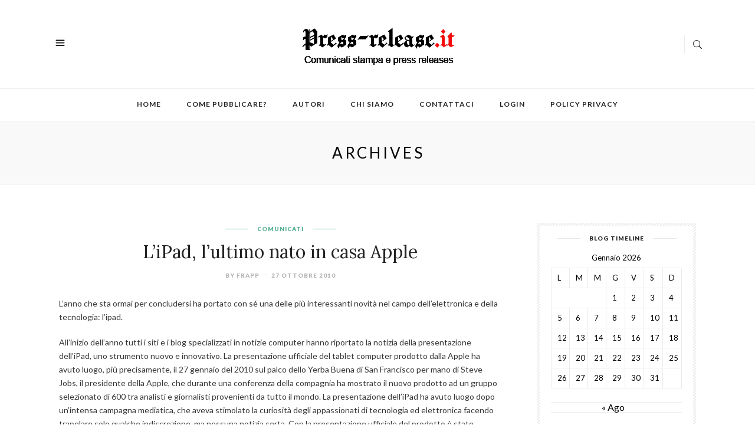

--- FILE ---
content_type: text/html; charset=UTF-8
request_url: https://www.press-release.it/tag/novita-computer/
body_size: 13831
content:
<!DOCTYPE html>
<html lang="it-IT">
<head>

	<meta charset="UTF-8">
	<meta http-equiv="X-UA-Compatible" content="IE=edge">
	<meta name="viewport" content="width=device-width, initial-scale=1">
	<link rel="profile" href="https://gmpg.org/xfn/11" />

	<meta name='robots' content='index, follow, max-image-preview:large, max-snippet:-1, max-video-preview:-1' />
	<style>img:is([sizes="auto" i], [sizes^="auto," i]) { contain-intrinsic-size: 3000px 1500px }</style>
	
	<!-- This site is optimized with the Yoast SEO plugin v24.2 - https://yoast.com/wordpress/plugins/seo/ -->
	<title>novità computer Archivi - Comunicati stampa e News</title>
	<link rel="canonical" href="https://www.press-release.it/tag/novita-computer/" />
	<meta property="og:locale" content="it_IT" />
	<meta property="og:type" content="article" />
	<meta property="og:title" content="novità computer Archivi - Comunicati stampa e News" />
	<meta property="og:url" content="https://www.press-release.it/tag/novita-computer/" />
	<meta property="og:site_name" content="Comunicati stampa e News" />
	<meta name="twitter:card" content="summary_large_image" />
	<script type="application/ld+json" class="yoast-schema-graph">{"@context":"https://schema.org","@graph":[{"@type":"CollectionPage","@id":"https://www.press-release.it/tag/novita-computer/","url":"https://www.press-release.it/tag/novita-computer/","name":"novità computer Archivi - Comunicati stampa e News","isPartOf":{"@id":"https://www.press-release.it/#website"},"breadcrumb":{"@id":"https://www.press-release.it/tag/novita-computer/#breadcrumb"},"inLanguage":"it-IT"},{"@type":"BreadcrumbList","@id":"https://www.press-release.it/tag/novita-computer/#breadcrumb","itemListElement":[{"@type":"ListItem","position":1,"name":"Home","item":"https://www.press-release.it/"},{"@type":"ListItem","position":2,"name":"novità computer"}]},{"@type":"WebSite","@id":"https://www.press-release.it/#website","url":"https://www.press-release.it/","name":"Comunicati stampa e News","description":"Comunicati stampa e notizie scritti e pubblicati direttamente da voi!","potentialAction":[{"@type":"SearchAction","target":{"@type":"EntryPoint","urlTemplate":"https://www.press-release.it/?s={search_term_string}"},"query-input":{"@type":"PropertyValueSpecification","valueRequired":true,"valueName":"search_term_string"}}],"inLanguage":"it-IT"}]}</script>
	<!-- / Yoast SEO plugin. -->


<link rel='dns-prefetch' href='//static.addtoany.com' />
<link rel='dns-prefetch' href='//fonts.googleapis.com' />
<link rel="alternate" type="application/rss+xml" title="Comunicati stampa e News &raquo; Feed" href="https://www.press-release.it/feed/" />
<link rel="alternate" type="application/rss+xml" title="Comunicati stampa e News &raquo; Feed dei commenti" href="https://www.press-release.it/comments/feed/" />
<link rel="alternate" type="application/rss+xml" title="Comunicati stampa e News &raquo; novità computer Feed del tag" href="https://www.press-release.it/tag/novita-computer/feed/" />
		<!-- This site uses the Google Analytics by MonsterInsights plugin v9.6.1 - Using Analytics tracking - https://www.monsterinsights.com/ -->
							<script src="//www.googletagmanager.com/gtag/js?id=G-WQ2GL25X4G"  data-cfasync="false" data-wpfc-render="false" type="text/javascript" async></script>
			<script data-cfasync="false" data-wpfc-render="false" type="text/javascript">
				var mi_version = '9.6.1';
				var mi_track_user = true;
				var mi_no_track_reason = '';
								var MonsterInsightsDefaultLocations = {"page_location":"https:\/\/www.press-release.it\/tag\/novita-computer\/"};
								if ( typeof MonsterInsightsPrivacyGuardFilter === 'function' ) {
					var MonsterInsightsLocations = (typeof MonsterInsightsExcludeQuery === 'object') ? MonsterInsightsPrivacyGuardFilter( MonsterInsightsExcludeQuery ) : MonsterInsightsPrivacyGuardFilter( MonsterInsightsDefaultLocations );
				} else {
					var MonsterInsightsLocations = (typeof MonsterInsightsExcludeQuery === 'object') ? MonsterInsightsExcludeQuery : MonsterInsightsDefaultLocations;
				}

								var disableStrs = [
										'ga-disable-G-WQ2GL25X4G',
									];

				/* Function to detect opted out users */
				function __gtagTrackerIsOptedOut() {
					for (var index = 0; index < disableStrs.length; index++) {
						if (document.cookie.indexOf(disableStrs[index] + '=true') > -1) {
							return true;
						}
					}

					return false;
				}

				/* Disable tracking if the opt-out cookie exists. */
				if (__gtagTrackerIsOptedOut()) {
					for (var index = 0; index < disableStrs.length; index++) {
						window[disableStrs[index]] = true;
					}
				}

				/* Opt-out function */
				function __gtagTrackerOptout() {
					for (var index = 0; index < disableStrs.length; index++) {
						document.cookie = disableStrs[index] + '=true; expires=Thu, 31 Dec 2099 23:59:59 UTC; path=/';
						window[disableStrs[index]] = true;
					}
				}

				if ('undefined' === typeof gaOptout) {
					function gaOptout() {
						__gtagTrackerOptout();
					}
				}
								window.dataLayer = window.dataLayer || [];

				window.MonsterInsightsDualTracker = {
					helpers: {},
					trackers: {},
				};
				if (mi_track_user) {
					function __gtagDataLayer() {
						dataLayer.push(arguments);
					}

					function __gtagTracker(type, name, parameters) {
						if (!parameters) {
							parameters = {};
						}

						if (parameters.send_to) {
							__gtagDataLayer.apply(null, arguments);
							return;
						}

						if (type === 'event') {
														parameters.send_to = monsterinsights_frontend.v4_id;
							var hookName = name;
							if (typeof parameters['event_category'] !== 'undefined') {
								hookName = parameters['event_category'] + ':' + name;
							}

							if (typeof MonsterInsightsDualTracker.trackers[hookName] !== 'undefined') {
								MonsterInsightsDualTracker.trackers[hookName](parameters);
							} else {
								__gtagDataLayer('event', name, parameters);
							}
							
						} else {
							__gtagDataLayer.apply(null, arguments);
						}
					}

					__gtagTracker('js', new Date());
					__gtagTracker('set', {
						'developer_id.dZGIzZG': true,
											});
					if ( MonsterInsightsLocations.page_location ) {
						__gtagTracker('set', MonsterInsightsLocations);
					}
										__gtagTracker('config', 'G-WQ2GL25X4G', {"forceSSL":"true"} );
															window.gtag = __gtagTracker;										(function () {
						/* https://developers.google.com/analytics/devguides/collection/analyticsjs/ */
						/* ga and __gaTracker compatibility shim. */
						var noopfn = function () {
							return null;
						};
						var newtracker = function () {
							return new Tracker();
						};
						var Tracker = function () {
							return null;
						};
						var p = Tracker.prototype;
						p.get = noopfn;
						p.set = noopfn;
						p.send = function () {
							var args = Array.prototype.slice.call(arguments);
							args.unshift('send');
							__gaTracker.apply(null, args);
						};
						var __gaTracker = function () {
							var len = arguments.length;
							if (len === 0) {
								return;
							}
							var f = arguments[len - 1];
							if (typeof f !== 'object' || f === null || typeof f.hitCallback !== 'function') {
								if ('send' === arguments[0]) {
									var hitConverted, hitObject = false, action;
									if ('event' === arguments[1]) {
										if ('undefined' !== typeof arguments[3]) {
											hitObject = {
												'eventAction': arguments[3],
												'eventCategory': arguments[2],
												'eventLabel': arguments[4],
												'value': arguments[5] ? arguments[5] : 1,
											}
										}
									}
									if ('pageview' === arguments[1]) {
										if ('undefined' !== typeof arguments[2]) {
											hitObject = {
												'eventAction': 'page_view',
												'page_path': arguments[2],
											}
										}
									}
									if (typeof arguments[2] === 'object') {
										hitObject = arguments[2];
									}
									if (typeof arguments[5] === 'object') {
										Object.assign(hitObject, arguments[5]);
									}
									if ('undefined' !== typeof arguments[1].hitType) {
										hitObject = arguments[1];
										if ('pageview' === hitObject.hitType) {
											hitObject.eventAction = 'page_view';
										}
									}
									if (hitObject) {
										action = 'timing' === arguments[1].hitType ? 'timing_complete' : hitObject.eventAction;
										hitConverted = mapArgs(hitObject);
										__gtagTracker('event', action, hitConverted);
									}
								}
								return;
							}

							function mapArgs(args) {
								var arg, hit = {};
								var gaMap = {
									'eventCategory': 'event_category',
									'eventAction': 'event_action',
									'eventLabel': 'event_label',
									'eventValue': 'event_value',
									'nonInteraction': 'non_interaction',
									'timingCategory': 'event_category',
									'timingVar': 'name',
									'timingValue': 'value',
									'timingLabel': 'event_label',
									'page': 'page_path',
									'location': 'page_location',
									'title': 'page_title',
									'referrer' : 'page_referrer',
								};
								for (arg in args) {
																		if (!(!args.hasOwnProperty(arg) || !gaMap.hasOwnProperty(arg))) {
										hit[gaMap[arg]] = args[arg];
									} else {
										hit[arg] = args[arg];
									}
								}
								return hit;
							}

							try {
								f.hitCallback();
							} catch (ex) {
							}
						};
						__gaTracker.create = newtracker;
						__gaTracker.getByName = newtracker;
						__gaTracker.getAll = function () {
							return [];
						};
						__gaTracker.remove = noopfn;
						__gaTracker.loaded = true;
						window['__gaTracker'] = __gaTracker;
					})();
									} else {
										console.log("");
					(function () {
						function __gtagTracker() {
							return null;
						}

						window['__gtagTracker'] = __gtagTracker;
						window['gtag'] = __gtagTracker;
					})();
									}
			</script>
				<!-- / Google Analytics by MonsterInsights -->
		<script type="text/javascript">
/* <![CDATA[ */
window._wpemojiSettings = {"baseUrl":"https:\/\/s.w.org\/images\/core\/emoji\/16.0.1\/72x72\/","ext":".png","svgUrl":"https:\/\/s.w.org\/images\/core\/emoji\/16.0.1\/svg\/","svgExt":".svg","source":{"concatemoji":"https:\/\/www.press-release.it\/wp-includes\/js\/wp-emoji-release.min.js?ver=6.8.2"}};
/*! This file is auto-generated */
!function(s,n){var o,i,e;function c(e){try{var t={supportTests:e,timestamp:(new Date).valueOf()};sessionStorage.setItem(o,JSON.stringify(t))}catch(e){}}function p(e,t,n){e.clearRect(0,0,e.canvas.width,e.canvas.height),e.fillText(t,0,0);var t=new Uint32Array(e.getImageData(0,0,e.canvas.width,e.canvas.height).data),a=(e.clearRect(0,0,e.canvas.width,e.canvas.height),e.fillText(n,0,0),new Uint32Array(e.getImageData(0,0,e.canvas.width,e.canvas.height).data));return t.every(function(e,t){return e===a[t]})}function u(e,t){e.clearRect(0,0,e.canvas.width,e.canvas.height),e.fillText(t,0,0);for(var n=e.getImageData(16,16,1,1),a=0;a<n.data.length;a++)if(0!==n.data[a])return!1;return!0}function f(e,t,n,a){switch(t){case"flag":return n(e,"\ud83c\udff3\ufe0f\u200d\u26a7\ufe0f","\ud83c\udff3\ufe0f\u200b\u26a7\ufe0f")?!1:!n(e,"\ud83c\udde8\ud83c\uddf6","\ud83c\udde8\u200b\ud83c\uddf6")&&!n(e,"\ud83c\udff4\udb40\udc67\udb40\udc62\udb40\udc65\udb40\udc6e\udb40\udc67\udb40\udc7f","\ud83c\udff4\u200b\udb40\udc67\u200b\udb40\udc62\u200b\udb40\udc65\u200b\udb40\udc6e\u200b\udb40\udc67\u200b\udb40\udc7f");case"emoji":return!a(e,"\ud83e\udedf")}return!1}function g(e,t,n,a){var r="undefined"!=typeof WorkerGlobalScope&&self instanceof WorkerGlobalScope?new OffscreenCanvas(300,150):s.createElement("canvas"),o=r.getContext("2d",{willReadFrequently:!0}),i=(o.textBaseline="top",o.font="600 32px Arial",{});return e.forEach(function(e){i[e]=t(o,e,n,a)}),i}function t(e){var t=s.createElement("script");t.src=e,t.defer=!0,s.head.appendChild(t)}"undefined"!=typeof Promise&&(o="wpEmojiSettingsSupports",i=["flag","emoji"],n.supports={everything:!0,everythingExceptFlag:!0},e=new Promise(function(e){s.addEventListener("DOMContentLoaded",e,{once:!0})}),new Promise(function(t){var n=function(){try{var e=JSON.parse(sessionStorage.getItem(o));if("object"==typeof e&&"number"==typeof e.timestamp&&(new Date).valueOf()<e.timestamp+604800&&"object"==typeof e.supportTests)return e.supportTests}catch(e){}return null}();if(!n){if("undefined"!=typeof Worker&&"undefined"!=typeof OffscreenCanvas&&"undefined"!=typeof URL&&URL.createObjectURL&&"undefined"!=typeof Blob)try{var e="postMessage("+g.toString()+"("+[JSON.stringify(i),f.toString(),p.toString(),u.toString()].join(",")+"));",a=new Blob([e],{type:"text/javascript"}),r=new Worker(URL.createObjectURL(a),{name:"wpTestEmojiSupports"});return void(r.onmessage=function(e){c(n=e.data),r.terminate(),t(n)})}catch(e){}c(n=g(i,f,p,u))}t(n)}).then(function(e){for(var t in e)n.supports[t]=e[t],n.supports.everything=n.supports.everything&&n.supports[t],"flag"!==t&&(n.supports.everythingExceptFlag=n.supports.everythingExceptFlag&&n.supports[t]);n.supports.everythingExceptFlag=n.supports.everythingExceptFlag&&!n.supports.flag,n.DOMReady=!1,n.readyCallback=function(){n.DOMReady=!0}}).then(function(){return e}).then(function(){var e;n.supports.everything||(n.readyCallback(),(e=n.source||{}).concatemoji?t(e.concatemoji):e.wpemoji&&e.twemoji&&(t(e.twemoji),t(e.wpemoji)))}))}((window,document),window._wpemojiSettings);
/* ]]> */
</script>
<style id='wp-emoji-styles-inline-css' type='text/css'>

	img.wp-smiley, img.emoji {
		display: inline !important;
		border: none !important;
		box-shadow: none !important;
		height: 1em !important;
		width: 1em !important;
		margin: 0 0.07em !important;
		vertical-align: -0.1em !important;
		background: none !important;
		padding: 0 !important;
	}
</style>
<link rel='stylesheet' id='wp-block-library-css' href='https://www.press-release.it/wp-includes/css/dist/block-library/style.min.css?ver=6.8.2' type='text/css' media='all' />
<style id='classic-theme-styles-inline-css' type='text/css'>
/*! This file is auto-generated */
.wp-block-button__link{color:#fff;background-color:#32373c;border-radius:9999px;box-shadow:none;text-decoration:none;padding:calc(.667em + 2px) calc(1.333em + 2px);font-size:1.125em}.wp-block-file__button{background:#32373c;color:#fff;text-decoration:none}
</style>
<style id='global-styles-inline-css' type='text/css'>
:root{--wp--preset--aspect-ratio--square: 1;--wp--preset--aspect-ratio--4-3: 4/3;--wp--preset--aspect-ratio--3-4: 3/4;--wp--preset--aspect-ratio--3-2: 3/2;--wp--preset--aspect-ratio--2-3: 2/3;--wp--preset--aspect-ratio--16-9: 16/9;--wp--preset--aspect-ratio--9-16: 9/16;--wp--preset--color--black: #000000;--wp--preset--color--cyan-bluish-gray: #abb8c3;--wp--preset--color--white: #ffffff;--wp--preset--color--pale-pink: #f78da7;--wp--preset--color--vivid-red: #cf2e2e;--wp--preset--color--luminous-vivid-orange: #ff6900;--wp--preset--color--luminous-vivid-amber: #fcb900;--wp--preset--color--light-green-cyan: #7bdcb5;--wp--preset--color--vivid-green-cyan: #00d084;--wp--preset--color--pale-cyan-blue: #8ed1fc;--wp--preset--color--vivid-cyan-blue: #0693e3;--wp--preset--color--vivid-purple: #9b51e0;--wp--preset--gradient--vivid-cyan-blue-to-vivid-purple: linear-gradient(135deg,rgba(6,147,227,1) 0%,rgb(155,81,224) 100%);--wp--preset--gradient--light-green-cyan-to-vivid-green-cyan: linear-gradient(135deg,rgb(122,220,180) 0%,rgb(0,208,130) 100%);--wp--preset--gradient--luminous-vivid-amber-to-luminous-vivid-orange: linear-gradient(135deg,rgba(252,185,0,1) 0%,rgba(255,105,0,1) 100%);--wp--preset--gradient--luminous-vivid-orange-to-vivid-red: linear-gradient(135deg,rgba(255,105,0,1) 0%,rgb(207,46,46) 100%);--wp--preset--gradient--very-light-gray-to-cyan-bluish-gray: linear-gradient(135deg,rgb(238,238,238) 0%,rgb(169,184,195) 100%);--wp--preset--gradient--cool-to-warm-spectrum: linear-gradient(135deg,rgb(74,234,220) 0%,rgb(151,120,209) 20%,rgb(207,42,186) 40%,rgb(238,44,130) 60%,rgb(251,105,98) 80%,rgb(254,248,76) 100%);--wp--preset--gradient--blush-light-purple: linear-gradient(135deg,rgb(255,206,236) 0%,rgb(152,150,240) 100%);--wp--preset--gradient--blush-bordeaux: linear-gradient(135deg,rgb(254,205,165) 0%,rgb(254,45,45) 50%,rgb(107,0,62) 100%);--wp--preset--gradient--luminous-dusk: linear-gradient(135deg,rgb(255,203,112) 0%,rgb(199,81,192) 50%,rgb(65,88,208) 100%);--wp--preset--gradient--pale-ocean: linear-gradient(135deg,rgb(255,245,203) 0%,rgb(182,227,212) 50%,rgb(51,167,181) 100%);--wp--preset--gradient--electric-grass: linear-gradient(135deg,rgb(202,248,128) 0%,rgb(113,206,126) 100%);--wp--preset--gradient--midnight: linear-gradient(135deg,rgb(2,3,129) 0%,rgb(40,116,252) 100%);--wp--preset--font-size--small: 13px;--wp--preset--font-size--medium: 20px;--wp--preset--font-size--large: 36px;--wp--preset--font-size--x-large: 42px;--wp--preset--spacing--20: 0.44rem;--wp--preset--spacing--30: 0.67rem;--wp--preset--spacing--40: 1rem;--wp--preset--spacing--50: 1.5rem;--wp--preset--spacing--60: 2.25rem;--wp--preset--spacing--70: 3.38rem;--wp--preset--spacing--80: 5.06rem;--wp--preset--shadow--natural: 6px 6px 9px rgba(0, 0, 0, 0.2);--wp--preset--shadow--deep: 12px 12px 50px rgba(0, 0, 0, 0.4);--wp--preset--shadow--sharp: 6px 6px 0px rgba(0, 0, 0, 0.2);--wp--preset--shadow--outlined: 6px 6px 0px -3px rgba(255, 255, 255, 1), 6px 6px rgba(0, 0, 0, 1);--wp--preset--shadow--crisp: 6px 6px 0px rgba(0, 0, 0, 1);}:where(.is-layout-flex){gap: 0.5em;}:where(.is-layout-grid){gap: 0.5em;}body .is-layout-flex{display: flex;}.is-layout-flex{flex-wrap: wrap;align-items: center;}.is-layout-flex > :is(*, div){margin: 0;}body .is-layout-grid{display: grid;}.is-layout-grid > :is(*, div){margin: 0;}:where(.wp-block-columns.is-layout-flex){gap: 2em;}:where(.wp-block-columns.is-layout-grid){gap: 2em;}:where(.wp-block-post-template.is-layout-flex){gap: 1.25em;}:where(.wp-block-post-template.is-layout-grid){gap: 1.25em;}.has-black-color{color: var(--wp--preset--color--black) !important;}.has-cyan-bluish-gray-color{color: var(--wp--preset--color--cyan-bluish-gray) !important;}.has-white-color{color: var(--wp--preset--color--white) !important;}.has-pale-pink-color{color: var(--wp--preset--color--pale-pink) !important;}.has-vivid-red-color{color: var(--wp--preset--color--vivid-red) !important;}.has-luminous-vivid-orange-color{color: var(--wp--preset--color--luminous-vivid-orange) !important;}.has-luminous-vivid-amber-color{color: var(--wp--preset--color--luminous-vivid-amber) !important;}.has-light-green-cyan-color{color: var(--wp--preset--color--light-green-cyan) !important;}.has-vivid-green-cyan-color{color: var(--wp--preset--color--vivid-green-cyan) !important;}.has-pale-cyan-blue-color{color: var(--wp--preset--color--pale-cyan-blue) !important;}.has-vivid-cyan-blue-color{color: var(--wp--preset--color--vivid-cyan-blue) !important;}.has-vivid-purple-color{color: var(--wp--preset--color--vivid-purple) !important;}.has-black-background-color{background-color: var(--wp--preset--color--black) !important;}.has-cyan-bluish-gray-background-color{background-color: var(--wp--preset--color--cyan-bluish-gray) !important;}.has-white-background-color{background-color: var(--wp--preset--color--white) !important;}.has-pale-pink-background-color{background-color: var(--wp--preset--color--pale-pink) !important;}.has-vivid-red-background-color{background-color: var(--wp--preset--color--vivid-red) !important;}.has-luminous-vivid-orange-background-color{background-color: var(--wp--preset--color--luminous-vivid-orange) !important;}.has-luminous-vivid-amber-background-color{background-color: var(--wp--preset--color--luminous-vivid-amber) !important;}.has-light-green-cyan-background-color{background-color: var(--wp--preset--color--light-green-cyan) !important;}.has-vivid-green-cyan-background-color{background-color: var(--wp--preset--color--vivid-green-cyan) !important;}.has-pale-cyan-blue-background-color{background-color: var(--wp--preset--color--pale-cyan-blue) !important;}.has-vivid-cyan-blue-background-color{background-color: var(--wp--preset--color--vivid-cyan-blue) !important;}.has-vivid-purple-background-color{background-color: var(--wp--preset--color--vivid-purple) !important;}.has-black-border-color{border-color: var(--wp--preset--color--black) !important;}.has-cyan-bluish-gray-border-color{border-color: var(--wp--preset--color--cyan-bluish-gray) !important;}.has-white-border-color{border-color: var(--wp--preset--color--white) !important;}.has-pale-pink-border-color{border-color: var(--wp--preset--color--pale-pink) !important;}.has-vivid-red-border-color{border-color: var(--wp--preset--color--vivid-red) !important;}.has-luminous-vivid-orange-border-color{border-color: var(--wp--preset--color--luminous-vivid-orange) !important;}.has-luminous-vivid-amber-border-color{border-color: var(--wp--preset--color--luminous-vivid-amber) !important;}.has-light-green-cyan-border-color{border-color: var(--wp--preset--color--light-green-cyan) !important;}.has-vivid-green-cyan-border-color{border-color: var(--wp--preset--color--vivid-green-cyan) !important;}.has-pale-cyan-blue-border-color{border-color: var(--wp--preset--color--pale-cyan-blue) !important;}.has-vivid-cyan-blue-border-color{border-color: var(--wp--preset--color--vivid-cyan-blue) !important;}.has-vivid-purple-border-color{border-color: var(--wp--preset--color--vivid-purple) !important;}.has-vivid-cyan-blue-to-vivid-purple-gradient-background{background: var(--wp--preset--gradient--vivid-cyan-blue-to-vivid-purple) !important;}.has-light-green-cyan-to-vivid-green-cyan-gradient-background{background: var(--wp--preset--gradient--light-green-cyan-to-vivid-green-cyan) !important;}.has-luminous-vivid-amber-to-luminous-vivid-orange-gradient-background{background: var(--wp--preset--gradient--luminous-vivid-amber-to-luminous-vivid-orange) !important;}.has-luminous-vivid-orange-to-vivid-red-gradient-background{background: var(--wp--preset--gradient--luminous-vivid-orange-to-vivid-red) !important;}.has-very-light-gray-to-cyan-bluish-gray-gradient-background{background: var(--wp--preset--gradient--very-light-gray-to-cyan-bluish-gray) !important;}.has-cool-to-warm-spectrum-gradient-background{background: var(--wp--preset--gradient--cool-to-warm-spectrum) !important;}.has-blush-light-purple-gradient-background{background: var(--wp--preset--gradient--blush-light-purple) !important;}.has-blush-bordeaux-gradient-background{background: var(--wp--preset--gradient--blush-bordeaux) !important;}.has-luminous-dusk-gradient-background{background: var(--wp--preset--gradient--luminous-dusk) !important;}.has-pale-ocean-gradient-background{background: var(--wp--preset--gradient--pale-ocean) !important;}.has-electric-grass-gradient-background{background: var(--wp--preset--gradient--electric-grass) !important;}.has-midnight-gradient-background{background: var(--wp--preset--gradient--midnight) !important;}.has-small-font-size{font-size: var(--wp--preset--font-size--small) !important;}.has-medium-font-size{font-size: var(--wp--preset--font-size--medium) !important;}.has-large-font-size{font-size: var(--wp--preset--font-size--large) !important;}.has-x-large-font-size{font-size: var(--wp--preset--font-size--x-large) !important;}
:where(.wp-block-post-template.is-layout-flex){gap: 1.25em;}:where(.wp-block-post-template.is-layout-grid){gap: 1.25em;}
:where(.wp-block-columns.is-layout-flex){gap: 2em;}:where(.wp-block-columns.is-layout-grid){gap: 2em;}
:root :where(.wp-block-pullquote){font-size: 1.5em;line-height: 1.6;}
</style>
<link rel='stylesheet' id='cptch_stylesheet-css' href='https://www.press-release.it/wp-content/plugins/captcha/css/front_end_style.css?ver=4.4.5' type='text/css' media='all' />
<link rel='stylesheet' id='dashicons-css' href='https://www.press-release.it/wp-includes/css/dashicons.min.css?ver=6.8.2' type='text/css' media='all' />
<link rel='stylesheet' id='cptch_desktop_style-css' href='https://www.press-release.it/wp-content/plugins/captcha/css/desktop_style.css?ver=4.4.5' type='text/css' media='all' />
<link rel='stylesheet' id='contact-form-7-css' href='https://www.press-release.it/wp-content/plugins/contact-form-7/includes/css/styles.css?ver=5.7.7' type='text/css' media='all' />
<link rel='stylesheet' id='post-views-counter-frontend-css' href='https://www.press-release.it/wp-content/plugins/post-views-counter/css/frontend.min.css?ver=1.4.3' type='text/css' media='all' />
<link rel='stylesheet' id='responsive-lightbox-swipebox-css' href='https://www.press-release.it/wp-content/plugins/responsive-lightbox/assets/swipebox/swipebox.min.css?ver=1.5.2' type='text/css' media='all' />
<link crossorigin="anonymous" rel='stylesheet' id='humble-fonts-css' href='https://fonts.googleapis.com/css?family=Lato%3A400%2C100%2C100italic%2C300italic%2C300%2C400italic%2C700%2C700italic%2C900italic%2C900%7CLora%3A400%2C400i%2C700%2C700i&#038;subset=latin%2Clatin-ext' type='text/css' media='all' />
<link rel='stylesheet' id='bootstrap-css' href='https://www.press-release.it/wp-content/themes/humble/css/bootstrap.min.css?ver=1.5' type='text/css' media='all' />
<link rel='stylesheet' id='icons-css' href='https://www.press-release.it/wp-content/themes/humble/css/icons.css?ver=1.5' type='text/css' media='all' />
<link rel='stylesheet' id='humble-style-css' href='https://www.press-release.it/wp-content/themes/humble/style.css?ver=1.5' type='text/css' media='all' />
<link rel='stylesheet' id='humble-responsive-css' href='https://www.press-release.it/wp-content/themes/humble/css/responsive.css?ver=1.5' type='text/css' media='all' />
<link rel='stylesheet' id='humble-custom-style-css' href='https://www.press-release.it/wp-content/themes/humble/css/custom_style.css?ver=6.8.2' type='text/css' media='all' />
<style id='humble-custom-style-inline-css' type='text/css'>
a:hover,.post-content p a, a:focus, dt a, dd a, th a, .cat, .about-widget > a, .post-tags a, .comment-reply a, .coloured-title, .logged-in-as a.log-out, blockquote.style2:before, blockquote.style2 span, .scroll-up a:hover, .scroll-up a:active {color: }.cat:before, .cat:after, .btn, .widget_mc4wp_form_widget form input[type=submit]:hover, .page-title:before, .backtohome:hover, .wpcf7 .wpcf7-submit:hover,.comment-form button:hover {background-color: }.post-content blockquote p, .scroll-up a:hover, .scroll-up a:active {border-color:}.humble-footer {background-color:}header .logo{padding-top:30px;padding-bottom:30px}
</style>
<link rel='stylesheet' id='addtoany-css' href='https://www.press-release.it/wp-content/plugins/add-to-any/addtoany.min.css?ver=1.16' type='text/css' media='all' />
<script type="text/javascript" src="https://www.press-release.it/wp-includes/js/jquery/jquery.min.js?ver=3.7.1" id="jquery-core-js"></script>
<script type="text/javascript" src="https://www.press-release.it/wp-includes/js/jquery/jquery-migrate.min.js?ver=3.4.1" id="jquery-migrate-js"></script>
<script type="text/javascript" src="https://www.press-release.it/wp-content/plugins/wp-simplepop/js/combined.js?ver=6.8.2" id="simplepopup-combined-js"></script>
<script type="text/javascript" src="https://www.press-release.it/wp-content/plugins/google-analytics-for-wordpress/assets/js/frontend-gtag.min.js?ver=9.6.1" id="monsterinsights-frontend-script-js" async="async" data-wp-strategy="async"></script>
<script data-cfasync="false" data-wpfc-render="false" type="text/javascript" id='monsterinsights-frontend-script-js-extra'>/* <![CDATA[ */
var monsterinsights_frontend = {"js_events_tracking":"true","download_extensions":"doc,pdf,ppt,zip,xls,docx,pptx,xlsx","inbound_paths":"[]","home_url":"https:\/\/www.press-release.it","hash_tracking":"false","v4_id":"G-WQ2GL25X4G"};/* ]]> */
</script>
<script type="text/javascript" id="addtoany-core-js-before">
/* <![CDATA[ */
window.a2a_config=window.a2a_config||{};a2a_config.callbacks=[];a2a_config.overlays=[];a2a_config.templates={};a2a_localize = {
	Share: "Condividi",
	Save: "Salva",
	Subscribe: "Abbonati",
	Email: "Email",
	Bookmark: "Segnalibro",
	ShowAll: "espandi",
	ShowLess: "comprimi",
	FindServices: "Trova servizi",
	FindAnyServiceToAddTo: "Trova subito un servizio da aggiungere",
	PoweredBy: "Powered by",
	ShareViaEmail: "Condividi via email",
	SubscribeViaEmail: "Iscriviti via email",
	BookmarkInYourBrowser: "Aggiungi ai segnalibri",
	BookmarkInstructions: "Premi Ctrl+D o \u2318+D per mettere questa pagina nei preferiti",
	AddToYourFavorites: "Aggiungi ai favoriti",
	SendFromWebOrProgram: "Invia da qualsiasi indirizzo email o programma di posta elettronica",
	EmailProgram: "Programma di posta elettronica",
	More: "Di più&#8230;",
	ThanksForSharing: "Grazie per la condivisione!",
	ThanksForFollowing: "Thanks for following!"
};
/* ]]> */
</script>
<script type="text/javascript" defer src="https://static.addtoany.com/menu/page.js" id="addtoany-core-js"></script>
<script type="text/javascript" defer src="https://www.press-release.it/wp-content/plugins/add-to-any/addtoany.min.js?ver=1.1" id="addtoany-jquery-js"></script>
<script type="text/javascript" src="https://www.press-release.it/wp-content/plugins/responsive-lightbox/assets/swipebox/jquery.swipebox.min.js?ver=1.5.2" id="responsive-lightbox-swipebox-js"></script>
<script type="text/javascript" src="https://www.press-release.it/wp-includes/js/underscore.min.js?ver=1.13.7" id="underscore-js"></script>
<script type="text/javascript" src="https://www.press-release.it/wp-content/plugins/responsive-lightbox/assets/infinitescroll/infinite-scroll.pkgd.min.js?ver=4.0.1" id="responsive-lightbox-infinite-scroll-js"></script>
<script type="text/javascript" id="responsive-lightbox-js-before">
/* <![CDATA[ */
var rlArgs = {"script":"swipebox","selector":"lightbox","customEvents":"","activeGalleries":true,"animation":true,"hideCloseButtonOnMobile":false,"removeBarsOnMobile":false,"hideBars":true,"hideBarsDelay":5000,"videoMaxWidth":1080,"useSVG":true,"loopAtEnd":false,"woocommerce_gallery":false,"ajaxurl":"https:\/\/www.press-release.it\/wp-admin\/admin-ajax.php","nonce":"fe2aeada11","preview":false,"postId":38010,"scriptExtension":false};
/* ]]> */
</script>
<script type="text/javascript" src="https://www.press-release.it/wp-content/plugins/responsive-lightbox/js/front.js?ver=2.5.2" id="responsive-lightbox-js"></script>
<link rel="https://api.w.org/" href="https://www.press-release.it/wp-json/" /><link rel="alternate" title="JSON" type="application/json" href="https://www.press-release.it/wp-json/wp/v2/tags/25544" /><link rel="EditURI" type="application/rsd+xml" title="RSD" href="https://www.press-release.it/xmlrpc.php?rsd" />
<meta name="generator" content="WordPress 6.8.2" />
<!-- Nessuna versione HTML AMP disponibile per questo URL. --><script data-ad-client="ca-pub-3786472933840786" async src="https://pagead2.googlesyndication.com/pagead/js/adsbygoogle.js"></script>
</head>

<body class="archive tag tag-novita-computer tag-25544 wp-theme-humble no-featured">


	<div class="wrapper">

		<header class="humble-header">

			<div class="logobar">

								<a class="sidemenu-btn" href="#" title=""><i class="icon_menu"></i></a>
				
				<div class="logo">
					<a href="https://www.press-release.it/" title="Comunicati stampa e News">
                                                <img src="https://www.press-release.it/wp-content/uploads/2020/12/logo_PR_humble.png" alt="Comunicati stampa e News" />
                                            </a>
				</div>

				<div class="additional-acts">

										<div class="top-search">
						<a class="open-search" href="#" title=""><i class="icon_search"></i></a>
						 <form role="search" method="get" action="https://www.press-release.it/">

     <input type="text" placeholder="Enter Your Keyword" value="" name="s" />

     <button class="top-search-icon"><i class="icon_search"></i></button>

 </form>
					</div>
					
										<div class="socials">
																																																																																			</div>
					
				</div>

			</div><!-- Logobar -->

			<div class="nav-height"></div>

			<nav class="humble-nav stick">

				<ul id="menu-menu-1" class="main-menu"><li id="menu-item-198770" class="menu-item menu-item-type-custom menu-item-object-custom menu-item-home menu-item-198770"><a href="https://www.press-release.it/">Home</a></li>
<li id="menu-item-198771" class="menu-item menu-item-type-post_type menu-item-object-page menu-item-198771"><a href="https://www.press-release.it/come-pubblicare/">Come pubblicare?</a></li>
<li id="menu-item-198772" class="menu-item menu-item-type-post_type menu-item-object-page menu-item-198772"><a href="https://www.press-release.it/autori/">Autori</a></li>
<li id="menu-item-198784" class="menu-item menu-item-type-post_type menu-item-object-page menu-item-198784"><a href="https://www.press-release.it/chi-siamo/">Chi siamo</a></li>
<li id="menu-item-198773" class="menu-item menu-item-type-post_type menu-item-object-page menu-item-198773"><a href="https://www.press-release.it/contattaci/">Contattaci</a></li>
<li id="menu-item-248646" class="menu-item menu-item-type-custom menu-item-object-custom menu-item-248646"><a href="https://www.press-release.it/wp-login.php">Login</a></li>
<li id="menu-item-198778" class="menu-item menu-item-type-post_type menu-item-object-page menu-item-privacy-policy menu-item-198778"><a rel="privacy-policy" href="https://www.press-release.it/policy-privacy/">Policy Privacy</a></li>
</ul>
			</nav>

		</header><!-- Header -->

		<div class="sidemenu">

			<a class="close-menu" href="#" title=""><i class="icon_close"></i></a>

			<ul id="menu-menu-2" class="side-menu"><li class="menu-item menu-item-type-custom menu-item-object-custom menu-item-home menu-item-198770"><a href="https://www.press-release.it/">Home</a></li>
<li class="menu-item menu-item-type-post_type menu-item-object-page menu-item-198771"><a href="https://www.press-release.it/come-pubblicare/">Come pubblicare?</a></li>
<li class="menu-item menu-item-type-post_type menu-item-object-page menu-item-198772"><a href="https://www.press-release.it/autori/">Autori</a></li>
<li class="menu-item menu-item-type-post_type menu-item-object-page menu-item-198784"><a href="https://www.press-release.it/chi-siamo/">Chi siamo</a></li>
<li class="menu-item menu-item-type-post_type menu-item-object-page menu-item-198773"><a href="https://www.press-release.it/contattaci/">Contattaci</a></li>
<li class="menu-item menu-item-type-custom menu-item-object-custom menu-item-248646"><a href="https://www.press-release.it/wp-login.php">Login</a></li>
<li class="menu-item menu-item-type-post_type menu-item-object-page menu-item-privacy-policy menu-item-198778"><a rel="privacy-policy" href="https://www.press-release.it/policy-privacy/">Policy Privacy</a></li>
</ul>
		</div><!-- Sidemenu -->

	<div id="humble-content" class="section">

        <div class="archive-title-wrap">

            <h1>Archives</h1>
        </div>

		<div class="block">

			<div class="container">

				<div class="row">

					<main id="main" class="main-content pull-left">

						<div class="humble-blog">

							<div class="row">

									<article id="post-38010" class="col-md-12 post-38010 post type-post status-publish format-standard hentry category-comunicati tag-apple tag-ipad tag-novita-computer tag-novita-tecnologia tag-prodotti-elettronica">

	<div class="humble-post">

		
			<span class="cat"><a href="https://www.press-release.it/category/comunicati/" rel="category tag">Comunicati</a></span>

		
		<h2 class="post-title"><a href="https://www.press-release.it/l%e2%80%99ipad-l%e2%80%99ultimo-nato-in-casa-apple/" rel="bookmark">L’iPad, l’ultimo nato in casa Apple</a></h2>
		<ul class="meta">

			
				<li>By <a href="https://www.press-release.it/author/frapp/" title="Articoli scritti da frapp" rel="author">frapp</a></li>

			
			
            	<li>27 Ottobre 2010</li>

            
			
		</ul>

		
		<div class="post-content">

			
				<p>L’anno che sta ormai per concludersi ha portato con sé una delle più interessanti novità nel campo dell’elettronica e della tecnologia: l’ipad. </p>
<p>All’inizio dell’anno tutti i siti e i blog specializzati in notizie computer hanno riportato la notizia della presentazione dell’iPad, uno strumento nuovo e innovativo. La presentazione ufficiale del tablet computer prodotto dalla Apple ha avuto luogo, più precisamente, il 27 gennaio del 2010 sul palco dello Yerba Buena di San Francisco per mano di Steve Jobs, il presidente della Apple, che durante una conferenza della compagnia ha mostrato il nuovo prodotto ad un gruppo selezionato di 600 tra analisti e giornalisti provenienti da tutto il mondo. La presentazione dell’iPad ha avuto luogo dopo un’intensa campagna mediatica, che aveva stimolato la curiosità degli appassionati di tecnologia ed elettronica facendo trapelare solo qualche indiscrezione, ma nessuna notizia certa. Con la presentazione ufficiale del prodotto è stato svelato l’arcano, e tutto il mondo ha potuto prendere visione del nuovo prodotto della Apple, del suo schermo da 9,7 pollici multi-touch, del suo display a cristalli liquidi e delle sue varie funzioni. Tra queste, la navigazione web, l’invio di e-mail, la lettura di e-book, di quotidiani e riviste online, la visione di filmati, video e foto, l’ascolto di musica e così via. </p>
<p>Questo piccolo gioiello della tecnologia, pensato per una diffusione a largo raggio, è stato venduto, nei primi tre mesi di commercializzazione, in circa 3 milioni di esemplari. Il successo ottenuto dall’iPad ha fatto sorgere in molti il dubbio che questo nuovo prodotto potesse soppiantare in toto i pc, invadendone il mercato, ma dai primi dati relativi alla vendita di iPad e PC sembra che la tendenza dominante non sia tanto quella della sostituzione del vecchio PC col suo derivato più moderno, quanto quella di un affiancamento dei due strumenti. Il 90% degli iPad venduti, infatti, andrebbe ad aggiungersi, senza sostituire, gli articoli tecnologia più “antichi” già presenti nelle case dei consumatori. Questo, almeno, è quanto emerge dall’”iPad Owner Survey”, uno studio condotto dalla società Npd allo scopo di analizzare l’impatto che l’innovativa tavoletta ha avuto sul mercato dei computer. I dati raccolti evidenziano come solo nel 13% dei casi l’iPad abbia sostituito il pc, mentre gli e-book reader sono stati rimpiazzati completamente dal nuovo derivato tecnologico nel 24% dei casi. Un altro dato interessante riguarda la relazione tra possessori di iPad e possessori di altri prodotti della Apple: il 48% di coloro che hanno acquistato la tavoletta erano già aficionados del Mac, mentre il 38% possiede anche un iPhone. </p>
<p>Tornando alla sfida tra iPad ed altri strumenti tecnologici, probabilmente la competizione avrà luogo tra iPad ed altri dispositivi simili, quali i netbook, i <a href="http://www.tecnovideoblog.it/computer-portatili/">notebook</a> e gli e-reader, e in un prossimo futuro tra iPad e altri tipi di tablet. L’iPad può essere infatti considerato come un prodotto pioniere di un nuovo mercato che in futuro non farà che espandersi, per opera di altre aziende concorrenti.</p>
<p>Il primo decennio del nuovo millennio sta per finire, prepariamoci dunque ad un nuovo decennio che, con tutta probabilità, e in misura ancora maggiore rispetto a quello passato, porterà novità sul fronte tecnologico. </p>
<p>Articolo a cura di Francesca Tessarollo<br />
Prima Posizione Srl – piano marketing territoriale</p>
<div class="addtoany_share_save_container addtoany_content addtoany_content_bottom"><div class="a2a_kit a2a_kit_size_32 addtoany_list" data-a2a-url="https://www.press-release.it/l%e2%80%99ipad-l%e2%80%99ultimo-nato-in-casa-apple/" data-a2a-title="L’iPad, l’ultimo nato in casa Apple"><a class="a2a_button_facebook" href="https://www.addtoany.com/add_to/facebook?linkurl=https%3A%2F%2Fwww.press-release.it%2Fl%25e2%2580%2599ipad-l%25e2%2580%2599ultimo-nato-in-casa-apple%2F&amp;linkname=L%E2%80%99iPad%2C%20l%E2%80%99ultimo%20nato%20in%20casa%20Apple" title="Facebook" rel="nofollow noopener" target="_blank"></a><a class="a2a_button_twitter" href="https://www.addtoany.com/add_to/twitter?linkurl=https%3A%2F%2Fwww.press-release.it%2Fl%25e2%2580%2599ipad-l%25e2%2580%2599ultimo-nato-in-casa-apple%2F&amp;linkname=L%E2%80%99iPad%2C%20l%E2%80%99ultimo%20nato%20in%20casa%20Apple" title="Twitter" rel="nofollow noopener" target="_blank"></a><a class="a2a_button_email" href="https://www.addtoany.com/add_to/email?linkurl=https%3A%2F%2Fwww.press-release.it%2Fl%25e2%2580%2599ipad-l%25e2%2580%2599ultimo-nato-in-casa-apple%2F&amp;linkname=L%E2%80%99iPad%2C%20l%E2%80%99ultimo%20nato%20in%20casa%20Apple" title="Email" rel="nofollow noopener" target="_blank"></a><a class="a2a_button_pinterest" href="https://www.addtoany.com/add_to/pinterest?linkurl=https%3A%2F%2Fwww.press-release.it%2Fl%25e2%2580%2599ipad-l%25e2%2580%2599ultimo-nato-in-casa-apple%2F&amp;linkname=L%E2%80%99iPad%2C%20l%E2%80%99ultimo%20nato%20in%20casa%20Apple" title="Pinterest" rel="nofollow noopener" target="_blank"></a><a class="a2a_dd addtoany_share_save addtoany_share" href="https://www.addtoany.com/share"></a></div></div>
			
			<div class="read-more">

				<a class="btn" href="https://www.press-release.it/l%e2%80%99ipad-l%e2%80%99ultimo-nato-in-casa-apple/" title="">Continue Reading</a>

			</div>

		</div>

		<div class="post-bottom">

			
			<span class="comment-count">

				No Comments
			</span>

			
			<div class="socials">

				
					<a href="https://twitter.com/home?status=https://www.press-release.it/l%e2%80%99ipad-l%e2%80%99ultimo-nato-in-casa-apple/" target="_blank"><i class="fa fa-twitter"></i></a>

					<a target="_blank" href="https://www.facebook.com/sharer/sharer.php?u=https://www.press-release.it/l%e2%80%99ipad-l%e2%80%99ultimo-nato-in-casa-apple/"><i class="fa fa-facebook"></i></a>

					
					<a href="https://pinterest.com/pin/create/button/?url=https://www.press-release.it/l%e2%80%99ipad-l%e2%80%99ultimo-nato-in-casa-apple/&media=" data-pin-do="none" target="_blank"><i class="fa fa-pinterest"></i></a>

				
			</div>

		</div>

	</div><!-- Humble Post -->

</article>
	<div class="post-pagination col-md-12">
		<div class="paginate pull-right"></div>
		<div class="paginate pull-left"></div>
	</div>
	
                            </div>

						</div>

					</main>

					<aside class="sidebar pull-right">

						
		<div id="calendar-7" class="widget widget_calendar"><div class="widget-title"><h4>Blog timeline</h4></div><div id="calendar_wrap" class="calendar_wrap"><table id="wp-calendar" class="wp-calendar-table">
	<caption>Gennaio 2026</caption>
	<thead>
	<tr>
		<th scope="col" aria-label="lunedì">L</th>
		<th scope="col" aria-label="martedì">M</th>
		<th scope="col" aria-label="mercoledì">M</th>
		<th scope="col" aria-label="giovedì">G</th>
		<th scope="col" aria-label="venerdì">V</th>
		<th scope="col" aria-label="sabato">S</th>
		<th scope="col" aria-label="domenica">D</th>
	</tr>
	</thead>
	<tbody>
	<tr>
		<td colspan="3" class="pad">&nbsp;</td><td>1</td><td>2</td><td>3</td><td>4</td>
	</tr>
	<tr>
		<td>5</td><td>6</td><td>7</td><td>8</td><td>9</td><td>10</td><td>11</td>
	</tr>
	<tr>
		<td>12</td><td>13</td><td>14</td><td>15</td><td>16</td><td>17</td><td>18</td>
	</tr>
	<tr>
		<td>19</td><td>20</td><td id="today">21</td><td>22</td><td>23</td><td>24</td><td>25</td>
	</tr>
	<tr>
		<td>26</td><td>27</td><td>28</td><td>29</td><td>30</td><td>31</td>
		<td class="pad" colspan="1">&nbsp;</td>
	</tr>
	</tbody>
	</table><nav aria-label="Mesi precedenti e successivi" class="wp-calendar-nav">
		<span class="wp-calendar-nav-prev"><a href="https://www.press-release.it/2025/08/">&laquo; Ago</a></span>
		<span class="pad">&nbsp;</span>
		<span class="wp-calendar-nav-next">&nbsp;</span>
	</nav></div></div><div id="a2a_follow_widget-2" class="widget widget_a2a_follow_widget"><div class="a2a_kit a2a_kit_size_32 a2a_follow addtoany_list"></div></div><div id="axactauthorlistwidget-4" class="widget widget_axactauthorlistwidget"><div class="widget-title"><h4>I 30 autori più attivi</h4></div>                        <ol>

		<li>(2695) 
			<a href="https://www.press-release.it/author/prnewswire/" title="Posts by prnewswire ">
			prnewswire 
			</a>
		</li>

		<li>(1998) 
			<a href="https://www.press-release.it/author/newspower/" title="Posts by Newspower ">
			Newspower 
			</a>
		</li>

		<li>(1330) 
			<a href="https://www.press-release.it/author/ufficio-stampa-2/" title="Posts by ufficio-stampa ">
			ufficio-stampa 
			</a>
		</li>

		<li>(949) 
			<a href="https://www.press-release.it/author/articolinews/" title="Posts by articolinews ">
			articolinews 
			</a>
		</li>

		<li>(862) 
			<a href="https://www.press-release.it/author/antonio-guastalla/" title="Posts by antonio.guastalla ">
			antonio.guastalla 
			</a>
		</li>

		<li>(787) 
			<a href="https://www.press-release.it/author/pivari/" title="Posts by Fabrizio Pivari">
			Fabrizio Pivari
			</a>
		</li>

		<li>(765) 
			<a href="https://www.press-release.it/author/ryhab/" title="Posts by ryhab ">
			ryhab 
			</a>
		</li>

		<li>(638) 
			<a href="https://www.press-release.it/author/lorena/" title="Posts by Lorena ">
			Lorena 
			</a>
		</li>

		<li>(627) 
			<a href="https://www.press-release.it/author/diesseci/" title="Posts by d.s. ">
			d.s. 
			</a>
		</li>

		<li>(599) 
			<a href="https://www.press-release.it/author/shin/" title="Posts by Shin ">
			Shin 
			</a>
		</li>

		<li>(588) 
			<a href="https://www.press-release.it/author/seigradi/" title="Posts by seigradi ">
			seigradi 
			</a>
		</li>

		<li>(556) 
			<a href="https://www.press-release.it/author/imaginenews/" title="Posts by IMAGINENews ">
			IMAGINENews 
			</a>
		</li>

		<li>(546) 
			<a href="https://www.press-release.it/author/bluwommilano/" title="Posts by BluWomMilano BluWomMilano">
			BluWomMilano BluWomMilano
			</a>
		</li>

		<li>(499) 
			<a href="https://www.press-release.it/author/phinet/" title="Posts by Phinet ">
			Phinet 
			</a>
		</li>

		<li>(495) 
			<a href="https://www.press-release.it/author/choku/" title="Posts by choku ">
			choku 
			</a>
		</li>

		<li>(470) 
			<a href="https://www.press-release.it/author/frapp/" title="Posts by frapp ">
			frapp 
			</a>
		</li>

		<li>(459) 
			<a href="https://www.press-release.it/author/sintra-consulting/" title="Posts by Sintra Consulting ">
			Sintra Consulting 
			</a>
		</li>

		<li>(448) 
			<a href="https://www.press-release.it/author/zenzerocomunicazione/" title="Posts by ZenzeroComunicazione ">
			ZenzeroComunicazione 
			</a>
		</li>

		<li>(417) 
			<a href="https://www.press-release.it/author/paola-vigetti/" title="Posts by Paola Vigetti ">
			Paola Vigetti 
			</a>
		</li>

		<li>(416) 
			<a href="https://www.press-release.it/author/laltoparlante/" title="Posts by laltoparlante ">
			laltoparlante 
			</a>
		</li>

		<li>(416) 
			<a href="https://www.press-release.it/author/martinapp/" title="Posts by martinapp ">
			martinapp 
			</a>
		</li>

		<li>(350) 
			<a href="https://www.press-release.it/author/redazionesb/" title="Posts by RedazioneSB ">
			RedazioneSB 
			</a>
		</li>

		<li>(345) 
			<a href="https://www.press-release.it/author/immobiliare-it/" title="Posts by immobiliare.it ">
			immobiliare.it 
			</a>
		</li>

		<li>(339) 
			<a href="https://www.press-release.it/author/specialehotel/" title="Posts by SpecialeHotel ">
			SpecialeHotel 
			</a>
		</li>

		<li>(336) 
			<a href="https://www.press-release.it/author/redoffice/" title="Posts by redoffice ">
			redoffice 
			</a>
		</li>

		<li>(331) 
			<a href="https://www.press-release.it/author/marcoraga/" title="Posts by marcoraga ">
			marcoraga 
			</a>
		</li>

		<li>(327) 
			<a href="https://www.press-release.it/author/stemas/" title="Posts by stemas ">
			stemas 
			</a>
		</li>

		<li>(320) 
			<a href="https://www.press-release.it/author/speciale-hotel/" title="Posts by Speciale Hotel ">
			Speciale Hotel 
			</a>
		</li>

		<li>(302) 
			<a href="https://www.press-release.it/author/codencode/" title="Posts by CODENCODE ">
			CODENCODE 
			</a>
		</li>

		<li>(277) 
			<a href="https://www.press-release.it/author/lauramusig/" title="Posts by LauraMusig ">
			LauraMusig 
			</a>
		</li>
                        </ol>
</div>
					</aside>

				</div>

			</div>

		</div>

	</div>

        <footer class="humble-footer">

            
            
            <p>Copyright © 2007-2021 press-release.it - Tutti i diritti riservati</p>

        </footer><!-- Footer -->

    </div> <!-- wrapper -->

        <div class="hidden-sm hidden-xs">
        <div class="scroll-up">
            <a href="#"><i class="fa fa-angle-up"></i></a>
        </div>
    </div>
    
	<script type="speculationrules">
{"prefetch":[{"source":"document","where":{"and":[{"href_matches":"\/*"},{"not":{"href_matches":["\/wp-*.php","\/wp-admin\/*","\/wp-content\/uploads\/*","\/wp-content\/*","\/wp-content\/plugins\/*","\/wp-content\/themes\/humble\/*","\/*\\?(.+)"]}},{"not":{"selector_matches":"a[rel~=\"nofollow\"]"}},{"not":{"selector_matches":".no-prefetch, .no-prefetch a"}}]},"eagerness":"conservative"}]}
</script>
<script>

jQuery(document).ready(function($) {	
	
	$('a[name=modal]').click(function(e) {
		
		e.preventDefault();
		var id = $(this).attr('href');
		
		var winH = $(window).height();
		var winW = $(window).width();
		$(id).css('top',  winH/2-$(id).height()/2);
		$(id).css('left', winW/2-$(id).width()/2);
		$(id).fadeIn(600);

		var maskHeight = $(document).height();
		var maskWidth = $(window).width();
		if ( window.is_mask == true ) {
			$('#spmask').css({'width':maskWidth,'height':maskHeight});		
			$('#spmask').fadeIn(500);	
			$('#spmask').fadeTo("fast",0.8);	
		}
	});
	
	$('.window .close').click(function (e) {
		e.preventDefault();
		$('#spmask').hide();
		$('.window').hide();
	});		

});

</script><link rel='stylesheet' id='wpBannerizeStyleDefault.css-css' href='https://www.press-release.it/wp-content/plugins/wp-bannerize/css/wpBannerizeStyleDefault.css?ver=6.8.2' type='text/css' media='all' />
<script type="text/javascript" src="https://www.press-release.it/wp-content/plugins/contact-form-7/includes/swv/js/index.js?ver=5.7.7" id="swv-js"></script>
<script type="text/javascript" id="contact-form-7-js-extra">
/* <![CDATA[ */
var wpcf7 = {"api":{"root":"https:\/\/www.press-release.it\/wp-json\/","namespace":"contact-form-7\/v1"},"cached":"1"};
/* ]]> */
</script>
<script type="text/javascript" src="https://www.press-release.it/wp-content/plugins/contact-form-7/includes/js/index.js?ver=5.7.7" id="contact-form-7-js"></script>
<script type="text/javascript" src="https://www.press-release.it/wp-content/themes/humble/js/enscroll-0.5.2.min.js?ver=1.5" id="enscroll-script-js"></script>
<script type="text/javascript" src="https://www.press-release.it/wp-content/themes/humble/js/owl.carousel.min.js?ver=1.5" id="owl-carousel-script-js"></script>
<script type="text/javascript" src="https://www.press-release.it/wp-content/themes/humble/js/jquery.sticky-kit.js?ver=1.5" id="sticky-kit-script-js"></script>
<script type="text/javascript" src="https://www.press-release.it/wp-content/themes/humble/js/jquery.fitvids.js?ver=1.5" id="fitvids-script-js"></script>
<script type="text/javascript" src="https://www.press-release.it/wp-content/themes/humble/js/masonry.pkgd.min.js?ver=1.5" id="masonry-script-js"></script>
<script type="text/javascript" src="https://www.press-release.it/wp-content/themes/humble/js/humble.js?ver=1.5" id="humble-script-js"></script>
<script type="text/javascript" id="wp_bannerize_frontend_js-js-extra">
/* <![CDATA[ */
var wpBannerizeJavascriptLocalization = {"ajaxURL":"https:\/\/www.press-release.it\/wp-admin\/admin-ajax.php"};
/* ]]> */
</script>
<script type="text/javascript" src="https://www.press-release.it/wp-content/plugins/wp-bannerize/js/wpBannerizeFrontend.min.js?ver=3.1.6" id="wp_bannerize_frontend_js-js"></script>

</body>
</html>


--- FILE ---
content_type: text/html; charset=utf-8
request_url: https://www.google.com/recaptcha/api2/aframe
body_size: 268
content:
<!DOCTYPE HTML><html><head><meta http-equiv="content-type" content="text/html; charset=UTF-8"></head><body><script nonce="gsgRqIWsNw3AvGN-uky3OQ">/** Anti-fraud and anti-abuse applications only. See google.com/recaptcha */ try{var clients={'sodar':'https://pagead2.googlesyndication.com/pagead/sodar?'};window.addEventListener("message",function(a){try{if(a.source===window.parent){var b=JSON.parse(a.data);var c=clients[b['id']];if(c){var d=document.createElement('img');d.src=c+b['params']+'&rc='+(localStorage.getItem("rc::a")?sessionStorage.getItem("rc::b"):"");window.document.body.appendChild(d);sessionStorage.setItem("rc::e",parseInt(sessionStorage.getItem("rc::e")||0)+1);localStorage.setItem("rc::h",'1768977105708');}}}catch(b){}});window.parent.postMessage("_grecaptcha_ready", "*");}catch(b){}</script></body></html>